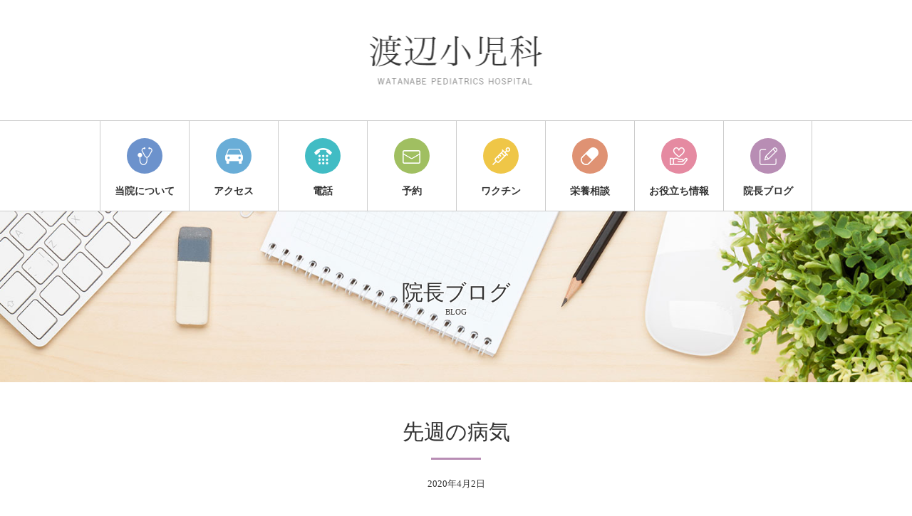

--- FILE ---
content_type: text/html; charset=UTF-8
request_url: http://watanabe-shounika.jp/8005/
body_size: 10430
content:
<!DOCTYPE html>
<html class="pc" lang="ja">
<head>
<meta charset="UTF-8">
<!--[if IE]><meta http-equiv="X-UA-Compatible" content="IE=edge"><![endif]-->
<meta name="viewport" content="width=device-width">
<title>先週の病気 | [公式]渡辺小児科 &#8211; 川崎市多摩区にある小児科</title>
<meta name="description" content="川崎市の先週の病気は、１．A 群溶連菌　　２．感染性胃腸炎　３．流行性角結膜炎　でその前と変わりません。患者さんの数も去年と同じ程度で特の問題有りませんが、ここにコロナが出てこない事を祈るばかりです。">
<meta name="format-detection" content="telephone=no">
<link rel="pingback" href="http://watanabe-shounika.jp/xmlrpc.php" />
<link rel='dns-prefetch' href='//s.w.org' />
<link rel="alternate" type="application/rss+xml" title="[公式]渡辺小児科 - 川崎市多摩区にある小児科 &raquo; フィード" href="http://watanabe-shounika.jp/feed/" />
<link rel="alternate" type="application/rss+xml" title="[公式]渡辺小児科 - 川崎市多摩区にある小児科 &raquo; コメントフィード" href="http://watanabe-shounika.jp/comments/feed/" />
<link rel='stylesheet' id='style-css'  href='http://watanabe-shounika.jp/wp-content/themes/watanabe/style.css?ver=1.0.4' type='text/css' media='all' />
<script type='text/javascript' src='http://watanabe-shounika.jp/wp-includes/js/jquery/jquery.js?ver=1.12.4-wp' id='jquery-core-js'></script>
<link rel="https://api.w.org/" href="http://watanabe-shounika.jp/wp-json/" /><link rel="alternate" type="application/json" href="http://watanabe-shounika.jp/wp-json/wp/v2/posts/8005" /><link rel="canonical" href="http://watanabe-shounika.jp/8005/" />
<link rel='shortlink' href='http://watanabe-shounika.jp/?p=8005' />
<link rel="alternate" type="application/json+oembed" href="http://watanabe-shounika.jp/wp-json/oembed/1.0/embed?url=http%3A%2F%2Fwatanabe-shounika.jp%2F8005%2F" />
<link rel="alternate" type="text/xml+oembed" href="http://watanabe-shounika.jp/wp-json/oembed/1.0/embed?url=http%3A%2F%2Fwatanabe-shounika.jp%2F8005%2F&#038;format=xml" />
<link rel="stylesheet" media="screen and (max-width:1100px)" href="http://watanabe-shounika.jp/wp-content/themes/watanabe/responsive.css?ver=1.0.4">
<script src="http://watanabe-shounika.jp/wp-content/themes/watanabe/js/jquery.easing.1.3.js?ver=1.0.4"></script>
<script src="http://watanabe-shounika.jp/wp-content/themes/watanabe/js/jscript.js?ver=1.0.4"></script>
</head>
<body ontouchstart="" class="post-template-default single single-post postid-8005 single-format-standard" id="body">

 <header id="header">

  <!-- ロゴ -->
  <h1 id="logo"><a href="http://watanabe-shounika.jp/"><img src="http://watanabe-shounika.jp/wp-content/themes/watanabe/img/logo.png"></a></h1>

  <!-- グローバルメニュー -->
  <nav class="global_menu" id="header_menu">
   <ol class="clearfix">
    <li class="home"><a href="http://watanabe-shounika.jp/"><span>ホーム</span></a></li>
    <li class="about"><a href="http://watanabe-shounika.jp/about/"><span>当院について</span></a></li>
    <li class="access"><a href="http://watanabe-shounika.jp/about/#about_access"><span>アクセス</span></a></li>
    <li class="tel"><a href="tel:0449545531"><span>電話</span></a></li>
    <li class="reservation"><a href="http://watanabe-shounika.jp/about/#about_contact"><span>予約</span></a></li>
    <li class="vaccine"><a href="http://watanabe-shounika.jp/about/#about_vaccine"><span>ワクチン</span></a></li>
    <li class="consultation"><a href="http://watanabe-shounika.jp/about/#about_consult"><span>栄養相談</span></a></li>
    <li class="info"><a href="http://watanabe-shounika.jp/useful/"><span>お役立ち情報</span></a></li>
    <li class="blog"><a href="http://watanabe-shounika.jp/blog/"><span>院長ブログ</span></a></li>
   </ol>
  </nav>

 </header><!-- END #header -->


<div id="header_image" style="background:url(http://watanabe-shounika.jp/wp-content/uploads/2019/09/blog_image2.jpg) no-repeat center center; background-size:cover;">
 <h2>院長ブログ<span>BLOG</span></h2>
</div>


<article id="article">

 <div id="article_title">
  <h2 class="design_headline purple">先週の病気</h2>
  <p class="date"><time class="entry-date updated" datetime="2020-04-02T02:04:01+09:00">2020年4月2日</time></p>
 </div>

 <div class="post_content clearfix">
  <p>川崎市の先週の病気は、１．A 群溶連菌　　２．感染性胃腸炎　３．流行性角結膜炎　でその前と変わりません。患者さんの数も去年と同じ程度で特の問題有りませんが、ここにコロナが出てこない事を祈るばかりです。大学生が外国に行って、コロナに感染し回りに広める事例が増えて問題になっていますね。　一部で過激な発言もあるようです。　卒業で浮かれてキケンな外国旅行に行き、症状があっても出歩くのはちょっと困りますね。　ご自分も困りますし、回りにも感染させるし、どこかの誰かを死なせてしまう可能性もあります。若いから一途に行きたいと考え、大きな視点で考える事ができないのでしょうけれど、そこは親の出番だと思いますが如何でしょうか。</p>
 </div>

</article><!-- END #article -->


<div id="post_list">
 <ol>
    <li>
   <a class="clearfix" href="http://watanabe-shounika.jp/15186/" title="御徒町って？">
    <p class="date"><time class="entry-date date updated" datetime="2026-01-31T22:25:41+09:00">2026年1月31日</time></p>
    <p class="title">御徒町って？</p>
   </a>
  </li>
    <li>
   <a class="clearfix" href="http://watanabe-shounika.jp/15182/" title="レモンで活性化">
    <p class="date"><time class="entry-date date updated" datetime="2026-01-31T05:58:53+09:00">2026年1月31日</time></p>
    <p class="title">レモンで活性化</p>
   </a>
  </li>
    <li>
   <a class="clearfix" href="http://watanabe-shounika.jp/15177/" title="トイレットペーパーを盗む？">
    <p class="date"><time class="entry-date date updated" datetime="2026-01-30T18:08:37+09:00">2026年1月30日</time></p>
    <p class="title">トイレットペーパーを盗む？</p>
   </a>
  </li>
    <li>
   <a class="clearfix" href="http://watanabe-shounika.jp/15170/" title="雲の上の人">
    <p class="date"><time class="entry-date date updated" datetime="2026-01-29T06:53:40+09:00">2026年1月29日</time></p>
    <p class="title">雲の上の人</p>
   </a>
  </li>
    <li>
   <a class="clearfix" href="http://watanabe-shounika.jp/15165/" title="病院長まで辞めたって">
    <p class="date"><time class="entry-date date updated" datetime="2026-01-28T07:08:41+09:00">2026年1月28日</time></p>
    <p class="title">病院長まで辞めたって</p>
   </a>
  </li>
    <li>
   <a class="clearfix" href="http://watanabe-shounika.jp/15160/" title="両方に罹った？">
    <p class="date"><time class="entry-date date updated" datetime="2026-01-27T20:35:04+09:00">2026年1月27日</time></p>
    <p class="title">両方に罹った？</p>
   </a>
  </li>
    <li>
   <a class="clearfix" href="http://watanabe-shounika.jp/15158/" title="電話かかって来た">
    <p class="date"><time class="entry-date date updated" datetime="2026-01-27T08:12:34+09:00">2026年1月27日</time></p>
    <p class="title">電話かかって来た</p>
   </a>
  </li>
    <li>
   <a class="clearfix" href="http://watanabe-shounika.jp/15154/" title="B 型多し">
    <p class="date"><time class="entry-date date updated" datetime="2026-01-26T20:00:46+09:00">2026年1月26日</time></p>
    <p class="title">B 型多し</p>
   </a>
  </li>
    <li>
   <a class="clearfix" href="http://watanabe-shounika.jp/15152/" title="４９０万で、、、">
    <p class="date"><time class="entry-date date updated" datetime="2026-01-26T07:27:48+09:00">2026年1月26日</time></p>
    <p class="title">４９０万で、、、</p>
   </a>
  </li>
    <li>
   <a class="clearfix" href="http://watanabe-shounika.jp/15144/" title="パンダの借り賃">
    <p class="date"><time class="entry-date date updated" datetime="2026-01-25T09:55:53+09:00">2026年1月25日</time></p>
    <p class="title">パンダの借り賃</p>
   </a>
  </li>
   </ol>
 <div id="archive_post_link">
  <a href="http://watanabe-shounika.jp/blog/">過去の院長ブログ</a>
 </div>
</div><!-- END #post_list -->

<footer id="footer">

 <!-- グローバルメニュー -->
 <nav class="global_menu" id="footer_menu">
  <ol class="clearfix">
   <li class="home"><a href="http://watanabe-shounika.jp/"><span>ホーム</span></a></li>
   <li class="about"><a href="http://watanabe-shounika.jp/about/"><span>当院について</span></a></li>
   <li class="access"><a href="http://watanabe-shounika.jp/about/#about_access"><span>アクセス</span></a></li>
   <li class="tel"><a href="tel:0449545531"><span>電話</span></a></li>
   <li class="reservation"><a href="http://watanabe-shounika.jp/about/#about_contact"><span>予約</span></a></li>
   <li class="vaccine"><a href="http://watanabe-shounika.jp/about/#about_vaccine"><span>ワクチン</span></a></li>
   <li class="consultation"><a href="http://watanabe-shounika.jp/about/#about_consult"><span>栄養相談</span></a></li>
   <li class="info"><a href="http://watanabe-shounika.jp/useful/"><span>お役立ち情報</span></a></li>
   <li class="blog"><a href="http://watanabe-shounika.jp/blog/"><span>院長ブログ</span></a></li>
  </ol>
 </nav>

 <!-- ロゴ -->
 <h2 id="footer_logo"><a href="http://watanabe-shounika.jp/"><img src="http://watanabe-shounika.jp/wp-content/themes/watanabe/img/logo.png"></a></h2>

 <!-- 住所 -->
 <div id="footer_address">
  <p>〒214-0039　川崎市多摩区栗谷 3-1-1-207</p>
  <p>TEL &amp; FAX：044-954-5531</p>
 </div>

 <!-- 住所 -->
 <a id="footer_map_button" href="http://watanabe-shounika.jp/about/#about_access">地図を表示する</a>

</footer><!-- END #footer -->

<div id="copyright">
 <p>Copyright &copy; Watanabe Pediatrics Hospital</p>
</div>

<div id="return_top">
 <a href="#body">ページの先頭へ戻る</a>
</div>

<script type='text/javascript' src='http://watanabe-shounika.jp/wp-includes/js/wp-embed.min.js?ver=5.5.17' id='wp-embed-js'></script>

</body>
</html>